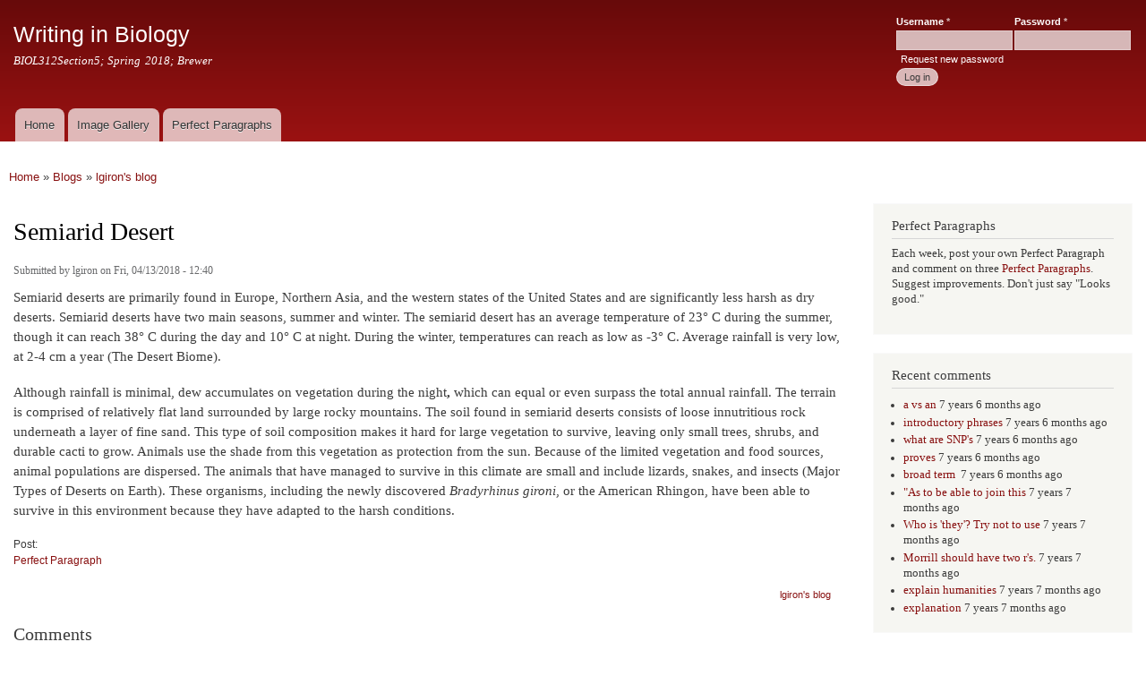

--- FILE ---
content_type: text/html; charset=utf-8
request_url: https://bcrc.bio.umass.edu/courses/spring2018/biol/biol312section5/content/semiarid-desert-0
body_size: 6026
content:
<!DOCTYPE html>
<html lang="en" dir="ltr"

  xmlns:content="http://purl.org/rss/1.0/modules/content/"
  xmlns:dc="http://purl.org/dc/terms/"
  xmlns:foaf="http://xmlns.com/foaf/0.1/"
  xmlns:og="http://ogp.me/ns#"
  xmlns:rdfs="http://www.w3.org/2000/01/rdf-schema#"
  xmlns:sioc="http://rdfs.org/sioc/ns#"
  xmlns:sioct="http://rdfs.org/sioc/types#"
  xmlns:skos="http://www.w3.org/2004/02/skos/core#"
  xmlns:xsd="http://www.w3.org/2001/XMLSchema#">

<head>
  <meta http-equiv="Content-Type" content="text/html; charset=utf-8" />
<meta name="Generator" content="Drupal 7 (http://drupal.org)" />
<link rel="canonical" href="/courses/spring2018/biol/biol312section5/content/semiarid-desert-0" />
<link rel="shortlink" href="/courses/spring2018/biol/biol312section5/node/8343" />
<link rel="shortcut icon" href="https://bcrc.bio.umass.edu/courses/spring2018/biol/biol312section5/misc/favicon.ico" type="image/vnd.microsoft.icon" />
    <meta http-equiv="X-UA-Compatible" content="IE=edge,chrome=1">
    <meta name="MobileOptimized" content="width" />
    <meta name="HandheldFriendly" content="true" />
    <meta name="viewport" content="width=device-width, initial-scale=1.0" />
    <meta http-equiv="cleartype" content="on" />
  <title>Semiarid Desert | Writing in Biology</title>
  <link type="text/css" rel="stylesheet" href="https://bcrc.bio.umass.edu/courses/spring2018/biol/biol312section5/sites/default/files/css/css_dwJxY9rQ20ofQe0CfokSSieUvfwjpZPs2hFk8dZ5Umo.css" media="all" />
<link type="text/css" rel="stylesheet" href="https://bcrc.bio.umass.edu/courses/spring2018/biol/biol312section5/sites/default/files/css/css_fEPX7aUH9Trmv7MWbdrwmXBCyZ6UNzenAhNY3uhvgQA.css" media="all" />
<link type="text/css" rel="stylesheet" href="https://bcrc.bio.umass.edu/courses/spring2018/biol/biol312section5/sites/default/files/css/css_7G7uqqgOURDDeLvYN76kh6BJlIpfHYj3WRSz9GP4e-g.css" media="all" />
<link type="text/css" rel="stylesheet" href="https://bcrc.bio.umass.edu/courses/spring2018/biol/biol312section5/sites/default/files/css/css_xnLo43fYwefyAg8pZv3FdcKVplornSTOs4y1qaExtLI.css" media="all" />
<link type="text/css" rel="stylesheet" href="https://bcrc.bio.umass.edu/courses/spring2018/biol/biol312section5/sites/default/files/css/css_2THG1eGiBIizsWFeexsNe1iDifJ00QRS9uSd03rY9co.css" media="print" />
  <script type="text/javascript" src="https://bcrc.bio.umass.edu/courses/spring2018/biol/biol312section5/sites/default/files/js/js_vDrW3Ry_4gtSYaLsh77lWhWjIC6ml2QNkcfvfP5CVFs.js"></script>
<script type="text/javascript">
<!--//--><![CDATA[//><!--
document.createElement( "picture" );
//--><!]]>
</script>
<script type="text/javascript" src="https://bcrc.bio.umass.edu/courses/spring2018/biol/biol312section5/sites/default/files/js/js_Ofj7l77ezpDbolpobDa4RheMhVKbTyVzE5npFE8teE4.js"></script>
<script type="text/javascript">
<!--//--><![CDATA[//><!--
jQuery.extend(Drupal.settings, {"basePath":"\/courses\/spring2018\/biol\/biol312section5\/","pathPrefix":"","ajaxPageState":{"theme":"responsive_bartik","theme_token":"f5ZIHANBvv9A_hSjr1VyEX__zBM2Kdd_uUtPWZcY5VU","js":{"sites\/all\/modules\/picture\/picturefill2\/picturefill.min.js":1,"sites\/all\/modules\/picture\/picture.min.js":1,"misc\/jquery.js":1,"misc\/jquery.once.js":1,"misc\/drupal.js":1,"0":1,"sites\/all\/themes\/responsive_bartik\/js\/collapsible-menu.js":1},"css":{"modules\/system\/system.base.css":1,"modules\/system\/system.menus.css":1,"modules\/system\/system.messages.css":1,"modules\/system\/system.theme.css":1,"sites\/all\/modules\/ldap\/ldap_user\/ldap_user.css":1,"modules\/book\/book.css":1,"modules\/comment\/comment.css":1,"modules\/field\/theme\/field.css":1,"modules\/node\/node.css":1,"sites\/all\/modules\/picture\/picture_wysiwyg.css":1,"modules\/search\/search.css":1,"modules\/user\/user.css":1,"sites\/all\/modules\/views\/css\/views.css":1,"sites\/all\/modules\/ckeditor\/css\/ckeditor.css":1,"sites\/all\/modules\/ctools\/css\/ctools.css":1,"sites\/all\/modules\/ldap\/ldap_servers\/ldap_servers.admin.css":1,"sites\/all\/modules\/biblio\/biblio.css":1,"sites\/all\/themes\/responsive_bartik\/css\/layout.css":1,"sites\/all\/themes\/responsive_bartik\/css\/style.css":1,"sites\/all\/themes\/responsive_bartik\/css\/colors.css":1,"sites\/all\/themes\/responsive_bartik\/css\/print.css":1}},"currentPath":"node\/8343","currentPathIsAdmin":false,"urlIsAjaxTrusted":{"\/courses\/spring2018\/biol\/biol312section5\/content\/semiarid-desert-0?destination=node\/8343":true}});
//--><!]]>
</script>
  <!--[if (gte IE 6)&(lte IE 8)]>
    <script src="/courses/spring2018/biol/biol312section5/sites/all/themes/responsive_bartik/js/selectivizr-min.js"></script>
  <![endif]-->
  <!--[if lt IE 9]>
    <script src="/courses/spring2018/biol/biol312section5/sites/all/themes/responsive_bartik/js/html5-respond.js"></script>
  <![endif]-->
</head>
<body class="html not-front not-logged-in one-sidebar sidebar-second page-node page-node- page-node-8343 node-type-blog" >
  <div id="skip-link">
    <a href="#main-content" class="element-invisible element-focusable">Skip to main content</a>
  </div>
    <div id="page-wrapper"><div id="page">

  <header id="header" role="banner" class="without-secondary-menu"><div class="section clearfix">
        
    
    
          <div id="name-and-slogan">

                              <div id="site-name">
              <strong>
                <a href="/courses/spring2018/biol/biol312section5/" title="Home" rel="home"><span>Writing in Biology</span></a>
              </strong>
            </div>
                  
                  <div id="site-slogan">
            BIOL312Section5; Spring 2018; Brewer          </div>
        
      </div> <!-- /#name-and-slogan -->
    
      <div class="region region-header">
    <div id="block-user-login" class="block block-user">

    <h2 class="element-invisible">User login</h2>
  
  <div class="content">
    <form action="/courses/spring2018/biol/biol312section5/content/semiarid-desert-0?destination=node/8343" method="post" id="user-login-form" accept-charset="UTF-8"><div><div class="form-item form-type-textfield form-item-name">
  <label for="edit-name">Username <span class="form-required" title="This field is required.">*</span></label>
 <input type="text" id="edit-name" name="name" value="" size="15" maxlength="60" class="form-text required" />
</div>
<div class="form-item form-type-password form-item-pass">
  <label for="edit-pass">Password <span class="form-required" title="This field is required.">*</span></label>
 <input type="password" id="edit-pass" name="pass" size="15" maxlength="128" class="form-text required" />
</div>
<div class="item-list"><ul><li class="first last"><a href="/courses/spring2018/biol/biol312section5/user/password" title="Request new password via e-mail.">Request new password</a></li>
</ul></div><input type="hidden" name="form_build_id" value="form-ikewiA9_W0gjDoaP69nCmIKeiBcJg32gYeGJo5TGep0" />
<input type="hidden" name="form_id" value="user_login_block" />
<div class="form-actions form-wrapper" id="edit-actions"><input type="submit" id="edit-submit" name="op" value="Log in" class="form-submit" /></div></div></form>  </div>
</div>
  </div>

          <nav id="main-menu" role="navigation" class="navigation">
        <h2 class="element-invisible">Main menu</h2><ul id="main-menu-links" class="links clearfix"><li class="menu-245 first"><a href="/courses/spring2018/biol/biol312section5/">Home</a></li>
<li class="menu-528"><a href="/courses/spring2018/biol/biol312section5/image-gallery">Image Gallery</a></li>
<li class="menu-642 last"><a href="/courses/spring2018/biol/biol312section5/perfect-paragraphs" title="">Perfect Paragraphs</a></li>
</ul>      </nav> <!-- /#main-menu -->
      </div></header> <!-- /.section, /#header -->

  
  
  <div id="main-wrapper" class="clearfix"><div id="main" role="main" class="clearfix">

    <h2 class="element-invisible">You are here</h2><div class="breadcrumb"><a href="/courses/spring2018/biol/biol312section5/">Home</a> » <a href="/courses/spring2018/biol/biol312section5/blog">Blogs</a> » <a href="/courses/spring2018/biol/biol312section5/blogs/lgiron">lgiron&#039;s blog</a></div>
    <div id="content" class="column"><div class="section">
            <a id="main-content"></a>
                    <h1 class="title" id="page-title">
          Semiarid Desert        </h1>
                          <div class="tabs">
                  </div>
                          <div class="region region-content">
    <div id="block-system-main" class="block block-system">

    
  <div class="content">
    <article id="node-8343" class="node node-blog node-promoted node-full clearfix" about="/courses/spring2018/biol/biol312section5/content/semiarid-desert-0" typeof="sioc:Post sioct:BlogPost" role="article">

      <span property="dc:title" content="Semiarid Desert" class="rdf-meta element-hidden"></span><span property="sioc:num_replies" content="3" datatype="xsd:integer" class="rdf-meta element-hidden"></span>
      <footer class="meta submitted">
            <span property="dc:date dc:created" content="2018-04-13T12:40:53-04:00" datatype="xsd:dateTime" rel="sioc:has_creator">Submitted by <span class="username" xml:lang="" about="/courses/spring2018/biol/biol312section5/users/lgiron" typeof="sioc:UserAccount" property="foaf:name" datatype="">lgiron</span> on Fri, 04/13/2018 - 12:40</span>    </footer>
  
  <div class="content clearfix">
    <div class="field field-name-body field-type-text-with-summary field-label-hidden"><div class="field-items"><div class="field-item even" property="content:encoded"><p>Semiarid deserts are primarily found in Europe, Northern Asia, and the western states of the United States and are significantly less harsh as dry deserts. Semiarid deserts have two main seasons, summer and winter. The semiarid desert has an average temperature of 23° C during the summer, though it can reach 38° C during the day and 10° C at night. During the winter, temperatures can reach as low as -3° C. Average rainfall is very low, at 2-4 cm a year (The Desert Biome).</p>
<p>Although rainfall is minimal, dew accumulates on vegetation during the night<strong>,</strong> which can equal or even surpass the total annual rainfall. The terrain is comprised of relatively flat land surrounded by large rocky mountains. The soil found in semiarid deserts consists of loose innutritious rock underneath a layer of fine sand. This type of soil composition makes it hard for large vegetation to survive, leaving only small trees, shrubs, and durable cacti to grow. Animals use the shade from this vegetation as protection from the sun. Because of the limited vegetation and food sources, animal populations are dispersed. The animals that have managed to survive in this climate are small and include lizards, snakes, and insects (Major Types of Deserts on Earth). These organisms, including the newly discovered <em>Bradyrhinus gironi</em>, or the American Rhingon, have been able to survive in this environment because they have adapted to the harsh conditions.</p>
</div></div></div><div class="field field-name-field-post field-type-taxonomy-term-reference field-label-above clearfix"><h3 class="field-label">Post: </h3><ul class="links"><li class="taxonomy-term-reference-0"><a href="/courses/spring2018/biol/biol312section5/post/perfect-paragraph" typeof="skos:Concept" property="rdfs:label skos:prefLabel" datatype="">Perfect Paragraph</a></li></ul></div>  </div>

      <div class="link-wrapper">
      <ul class="links inline"><li class="blog_usernames_blog first"><a href="/courses/spring2018/biol/biol312section5/blogs/lgiron" title="Read lgiron&#039;s latest blog entries.">lgiron&#039;s blog</a></li>
<li class="comment_forbidden last"></li>
</ul>    </div>
  
  <section id="comments" class="comment-wrapper">
          <h2 class="title">Comments</h2>
      
  <a id="comment-4501"></a>
<article class="comment clearfix" about="/courses/spring2018/biol/biol312section5/comment/4501#comment-4501" typeof="sioc:Post sioct:Comment">

  <footer class="attribution">

    
    <div class="submitted">
      <p class="commenter-name">
        <span rel="sioc:has_creator"><span class="username" xml:lang="" about="/courses/spring2018/biol/biol312section5/users/vvikhrev" typeof="sioc:UserAccount" property="foaf:name" datatype="">vvikhrev</span></span>      </p>
      <p class="comment-time">
        <span property="dc:date dc:created" content="2018-04-14T13:42:47-04:00" datatype="xsd:dateTime">Sat, 04/14/2018 - 13:42</span>      </p>
      <p class="comment-permalink">
        <a href="/courses/spring2018/biol/biol312section5/comment/4501#comment-4501" class="permalink" rel="bookmark">Permalink</a>      </p>
    </div>
  </footer>

  <div class="comment-text">
    <div class="comment-arrow"></div>

    
        <h3 property="dc:title" datatype=""><a href="/courses/spring2018/biol/biol312section5/comment/4501#comment-4501" class="permalink" rel="bookmark">Your first sentence is a good</a></h3>
    
    <div class="content">
      <span rel="sioc:reply_of" resource="/courses/spring2018/biol/biol312section5/content/semiarid-desert-0" class="rdf-meta element-hidden"></span><div class="field field-name-comment-body field-type-text-long field-label-hidden"><div class="field-items"><div class="field-item even" property="content:encoded"><p>Your first sentence is a good way to start your paragraph however, I think you should separate the last phrase "and are significantly less harsh as dry deserts" because we don't know what it could be referring to. The deserts in the United States? Semiarid deserts fould in Europe?</p>
</div></div></div>          </div> <!-- /.content -->

    <ul class="links inline"><li class="comment_forbidden first last"></li>
</ul>  </div> <!-- /.comment-text -->
</article>
<a id="comment-4513"></a>
<article class="comment clearfix" about="/courses/spring2018/biol/biol312section5/comment/4513#comment-4513" typeof="sioc:Post sioct:Comment">

  <footer class="attribution">

    
    <div class="submitted">
      <p class="commenter-name">
        <span rel="sioc:has_creator"><span class="username" xml:lang="" about="/courses/spring2018/biol/biol312section5/users/mkomtangi" typeof="sioc:UserAccount" property="foaf:name" datatype="">mkomtangi</span></span>      </p>
      <p class="comment-time">
        <span property="dc:date dc:created" content="2018-04-17T16:20:58-04:00" datatype="xsd:dateTime">Tue, 04/17/2018 - 16:20</span>      </p>
      <p class="comment-permalink">
        <a href="/courses/spring2018/biol/biol312section5/comment/4513#comment-4513" class="permalink" rel="bookmark">Permalink</a>      </p>
    </div>
  </footer>

  <div class="comment-text">
    <div class="comment-arrow"></div>

    
        <h3 property="dc:title" datatype=""><a href="/courses/spring2018/biol/biol312section5/comment/4513#comment-4513" class="permalink" rel="bookmark">In paragraph 2, try</a></h3>
    
    <div class="content">
      <span rel="sioc:reply_of" resource="/courses/spring2018/biol/biol312section5/content/semiarid-desert-0" class="rdf-meta element-hidden"></span><div class="field field-name-comment-body field-type-text-long field-label-hidden"><div class="field-items"><div class="field-item even" property="content:encoded"><p>In paragraph 2, try connecting some of your sentences together for a better flowing paragraph. The periods add abrupt stops that don't necessairly need to be there</p>
</div></div></div>          </div> <!-- /.content -->

    <ul class="links inline"><li class="comment_forbidden first last"></li>
</ul>  </div> <!-- /.comment-text -->
</article>
<a id="comment-4517"></a>
<article class="comment clearfix" about="/courses/spring2018/biol/biol312section5/comment/4517#comment-4517" typeof="sioc:Post sioct:Comment">

  <footer class="attribution">

    
    <div class="submitted">
      <p class="commenter-name">
        <span rel="sioc:has_creator"><span class="username" xml:lang="" about="/courses/spring2018/biol/biol312section5/users/nchenda" typeof="sioc:UserAccount" property="foaf:name" datatype="">nchenda</span></span>      </p>
      <p class="comment-time">
        <span property="dc:date dc:created" content="2018-04-17T19:43:21-04:00" datatype="xsd:dateTime">Tue, 04/17/2018 - 19:43</span>      </p>
      <p class="comment-permalink">
        <a href="/courses/spring2018/biol/biol312section5/comment/4517#comment-4517" class="permalink" rel="bookmark">Permalink</a>      </p>
    </div>
  </footer>

  <div class="comment-text">
    <div class="comment-arrow"></div>

    
        <h3 property="dc:title" datatype=""><a href="/courses/spring2018/biol/biol312section5/comment/4517#comment-4517" class="permalink" rel="bookmark">comment</a></h3>
    
    <div class="content">
      <span rel="sioc:reply_of" resource="/courses/spring2018/biol/biol312section5/content/semiarid-desert-0" class="rdf-meta element-hidden"></span><div class="field field-name-comment-body field-type-text-long field-label-hidden"><div class="field-items"><div class="field-item even" property="content:encoded"><p>The first sentence should be broken into two. </p>
</div></div></div>          </div> <!-- /.content -->

    <ul class="links inline"><li class="comment_forbidden first last"></li>
</ul>  </div> <!-- /.comment-text -->
</article>

  </section>

</article>
  </div>
</div>
  </div>
      
    </div></div> <!-- /.section, /#content -->

        
          <div id="sidebar-second" class="column sidebar"><div class="section">
          <div class="region region-sidebar-second">
    <div id="block-block-2" class="block block-block">

    <h2>Perfect Paragraphs</h2>
  
  <div class="content">
    <p>Each week, post your own Perfect Paragraph and comment on three <a href="/courses/spring2018/biol/biol312section5/perfect-paragraphs">Perfect Paragraphs</a>. Suggest improvements. Don't just say "Looks good."</p>
  </div>
</div>
<div id="block-comment-recent" class="block block-comment">

    <h2>Recent comments</h2>
  
  <div class="content">
    <div class="item-list"><ul><li class="first"><a href="/courses/spring2018/biol/biol312section5/comment/4622#comment-4622">a vs an</a>&nbsp;<span>7 years 6 months ago</span></li>
<li><a href="/courses/spring2018/biol/biol312section5/comment/4621#comment-4621">introductory phrases</a>&nbsp;<span>7 years 6 months ago</span></li>
<li><a href="/courses/spring2018/biol/biol312section5/comment/4620#comment-4620">what are SNP&#039;s</a>&nbsp;<span>7 years 6 months ago</span></li>
<li><a href="/courses/spring2018/biol/biol312section5/comment/4619#comment-4619">proves</a>&nbsp;<span>7 years 6 months ago</span></li>
<li><a href="/courses/spring2018/biol/biol312section5/comment/4618#comment-4618">broad term </a>&nbsp;<span>7 years 6 months ago</span></li>
<li><a href="/courses/spring2018/biol/biol312section5/comment/4617#comment-4617">&quot;As to be able to join this</a>&nbsp;<span>7 years 7 months ago</span></li>
<li><a href="/courses/spring2018/biol/biol312section5/comment/4616#comment-4616">Who is &#039;they&#039;? Try not to use</a>&nbsp;<span>7 years 7 months ago</span></li>
<li><a href="/courses/spring2018/biol/biol312section5/comment/4615#comment-4615">Morrill should have two r&#039;s.</a>&nbsp;<span>7 years 7 months ago</span></li>
<li><a href="/courses/spring2018/biol/biol312section5/comment/4614#comment-4614">explain humanities</a>&nbsp;<span>7 years 7 months ago</span></li>
<li class="last"><a href="/courses/spring2018/biol/biol312section5/comment/4613#comment-4613">explanation</a>&nbsp;<span>7 years 7 months ago</span></li>
</ul></div>  </div>
</div>
<div id="block-views-updated-blogs-block" class="block block-views">

    <h2>Blogs Updated This Week</h2>
  
  <div class="content">
    <div class="view view-updated-blogs view-id-updated_blogs view-display-id-block view-dom-id-576dbfaa8bac89d3cc72de18f4b1ec6e">
        
  
  
      <div class="view-content">
      <div class="item-list">    <ul>          <li class="views-row views-row-1 views-row-odd views-row-first">  
  <div class="views-field views-field-name">        <span class="field-content"><a href="/courses/spring2018/biol/biol312section5/blogs/ameserole">ameserole</a></span>  </div></li>
          <li class="views-row views-row-2 views-row-even">  
  <div class="views-field views-field-name">        <span class="field-content"><a href="/courses/spring2018/biol/biol312section5/blogs/benjaminburk">benjaminburk</a></span>  </div></li>
          <li class="views-row views-row-3 views-row-odd">  
  <div class="views-field views-field-name">        <span class="field-content"><a href="/courses/spring2018/biol/biol312section5/blogs/brettconnoll">brettconnoll</a></span>  </div></li>
          <li class="views-row views-row-4 views-row-even">  
  <div class="views-field views-field-name">        <span class="field-content"><a href="/courses/spring2018/biol/biol312section5/blogs/cfellrath">cfellrath</a></span>  </div></li>
          <li class="views-row views-row-5 views-row-odd">  
  <div class="views-field views-field-name">        <span class="field-content"><a href="/courses/spring2018/biol/biol312section5/blogs/crmckenzie">crmckenzie</a></span>  </div></li>
          <li class="views-row views-row-6 views-row-even">  
  <div class="views-field views-field-name">        <span class="field-content"><a href="/courses/spring2018/biol/biol312section5/blogs/dfainkichen">dfainkichen</a></span>  </div></li>
          <li class="views-row views-row-7 views-row-odd">  
  <div class="views-field views-field-name">        <span class="field-content"><a href="/courses/spring2018/biol/biol312section5/blogs/drosen">drosen</a></span>  </div></li>
          <li class="views-row views-row-8 views-row-even">  
  <div class="views-field views-field-name">        <span class="field-content"><a href="/courses/spring2018/biol/biol312section5/blogs/jngomez">jngomez</a></span>  </div></li>
          <li class="views-row views-row-9 views-row-odd">  
  <div class="views-field views-field-name">        <span class="field-content"><a href="/courses/spring2018/biol/biol312section5/blogs/jonathanrubi">jonathanrubi</a></span>  </div></li>
          <li class="views-row views-row-10 views-row-even">  
  <div class="views-field views-field-name">        <span class="field-content"><a href="/courses/spring2018/biol/biol312section5/blogs/lgiron">lgiron</a></span>  </div></li>
          <li class="views-row views-row-11 views-row-odd">  
  <div class="views-field views-field-name">        <span class="field-content"><a href="/courses/spring2018/biol/biol312section5/blogs/lgorman">lgorman</a></span>  </div></li>
          <li class="views-row views-row-12 views-row-even">  
  <div class="views-field views-field-name">        <span class="field-content"><a href="/courses/spring2018/biol/biol312section5/blogs/liamharvey">liamharvey</a></span>  </div></li>
          <li class="views-row views-row-13 views-row-odd">  
  <div class="views-field views-field-name">        <span class="field-content"><a href="/courses/spring2018/biol/biol312section5/blog/239">malberigi</a></span>  </div></li>
          <li class="views-row views-row-14 views-row-even">  
  <div class="views-field views-field-name">        <span class="field-content"><a href="/courses/spring2018/biol/biol312section5/blog/251">mduque</a></span>  </div></li>
          <li class="views-row views-row-15 views-row-odd">  
  <div class="views-field views-field-name">        <span class="field-content"><a href="/courses/spring2018/biol/biol312section5/blog/227">mglater</a></span>  </div></li>
          <li class="views-row views-row-16 views-row-even">  
  <div class="views-field views-field-name">        <span class="field-content"><a href="/courses/spring2018/biol/biol312section5/blog/241">michaelkim</a></span>  </div></li>
          <li class="views-row views-row-17 views-row-odd">  
  <div class="views-field views-field-name">        <span class="field-content"><a href="/courses/spring2018/biol/biol312section5/blogs/mkomtangi">mkomtangi</a></span>  </div></li>
          <li class="views-row views-row-18 views-row-even">  
  <div class="views-field views-field-name">        <span class="field-content"><a href="/courses/spring2018/biol/biol312section5/blogs/mparkllan">mparkllan</a></span>  </div></li>
          <li class="views-row views-row-19 views-row-odd">  
  <div class="views-field views-field-name">        <span class="field-content"><a href="/courses/spring2018/biol/biol312section5/blogs/mrmoy">mrmoy</a></span>  </div></li>
          <li class="views-row views-row-20 views-row-even">  
  <div class="views-field views-field-name">        <span class="field-content"><a href="/courses/spring2018/biol/biol312section5/blogs/nchenda">nchenda</a></span>  </div></li>
          <li class="views-row views-row-21 views-row-odd">  
  <div class="views-field views-field-name">        <span class="field-content"><a href="/courses/spring2018/biol/biol312section5/blog/234">oringham</a></span>  </div></li>
          <li class="views-row views-row-22 views-row-even">  
  <div class="views-field views-field-name">        <span class="field-content"><a href="/courses/spring2018/biol/biol312section5/blogs/rmirley">rmirley</a></span>  </div></li>
          <li class="views-row views-row-23 views-row-odd">  
  <div class="views-field views-field-name">        <span class="field-content"><a href="/courses/spring2018/biol/biol312section5/blogs/sbrewer">sbrewer</a></span>  </div></li>
          <li class="views-row views-row-24 views-row-even">  
  <div class="views-field views-field-name">        <span class="field-content"><a href="/courses/spring2018/biol/biol312section5/blogs/sworkman">sworkman</a></span>  </div></li>
          <li class="views-row views-row-25 views-row-odd">  
  <div class="views-field views-field-name">        <span class="field-content"><a href="/courses/spring2018/biol/biol312section5/blogs/tedarling">tedarling</a></span>  </div></li>
          <li class="views-row views-row-26 views-row-even views-row-last">  
  <div class="views-field views-field-name">        <span class="field-content"><a href="/courses/spring2018/biol/biol312section5/blogs/vvikhrev">vvikhrev</a></span>  </div></li>
      </ul></div>    </div>
  
  
  
  
  
  
</div>  </div>
</div>
  </div>
      </div></div> <!-- /.section, /#sidebar-second -->
    
  </div></div> <!-- /#main, /#main-wrapper -->

  
  <div id="footer-wrapper"><div class="section">

    
          <footer id="footer" role="contentinfo" class="clearfix">
          <div class="region region-footer">
    <div id="block-block-1" class="block block-block">

    
  <div class="content">
    <p><a href="http://www.umass.edu" title="Link to UMass Amherst campus web site"></a>This page is maintained by <a href="https://www.bio.umass.edu/biology/" title="Link to UMass Biology Department">The University of Massachusetts Biology Department</a>.<a href="http://www.umass.edu" title="Link to UMass Amherst campus home page">University of Massachusetts Amherst</a>  •  <a href="http://umass.edu/umhome/policies.html" title="Link to official UMass Amherst web site policies">Site Policies</a>  •  </p>
  </div>
</div>
  </div>
      </footer> <!-- /#footer -->
    
  </div></div> <!-- /.section, /#footer-wrapper -->

</div></div> <!-- /#page, /#page-wrapper -->
  <script type="text/javascript" src="https://bcrc.bio.umass.edu/courses/spring2018/biol/biol312section5/sites/default/files/js/js_REsLPu7rmWMjWdJcbmAAi4_CGneW_u1kgEQ0gfYfPC4.js"></script>
</body>
</html>
